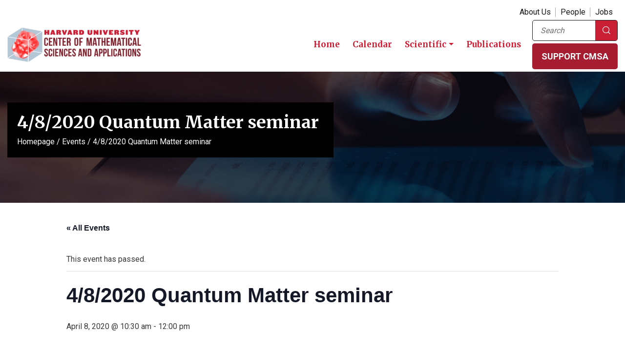

--- FILE ---
content_type: text/html; charset=utf-8
request_url: https://www.google.com/recaptcha/api2/anchor?ar=1&k=6Lfzp2EpAAAAAHYAEyyjm2kEDDV1zVQe_3NNg7Y6&co=aHR0cHM6Ly9jbXNhLmZhcy5oYXJ2YXJkLmVkdTo0NDM.&hl=en&v=PoyoqOPhxBO7pBk68S4YbpHZ&theme=light&size=invisible&badge=bottomright&anchor-ms=20000&execute-ms=30000&cb=2lj2wwjvoohb
body_size: 49608
content:
<!DOCTYPE HTML><html dir="ltr" lang="en"><head><meta http-equiv="Content-Type" content="text/html; charset=UTF-8">
<meta http-equiv="X-UA-Compatible" content="IE=edge">
<title>reCAPTCHA</title>
<style type="text/css">
/* cyrillic-ext */
@font-face {
  font-family: 'Roboto';
  font-style: normal;
  font-weight: 400;
  font-stretch: 100%;
  src: url(//fonts.gstatic.com/s/roboto/v48/KFO7CnqEu92Fr1ME7kSn66aGLdTylUAMa3GUBHMdazTgWw.woff2) format('woff2');
  unicode-range: U+0460-052F, U+1C80-1C8A, U+20B4, U+2DE0-2DFF, U+A640-A69F, U+FE2E-FE2F;
}
/* cyrillic */
@font-face {
  font-family: 'Roboto';
  font-style: normal;
  font-weight: 400;
  font-stretch: 100%;
  src: url(//fonts.gstatic.com/s/roboto/v48/KFO7CnqEu92Fr1ME7kSn66aGLdTylUAMa3iUBHMdazTgWw.woff2) format('woff2');
  unicode-range: U+0301, U+0400-045F, U+0490-0491, U+04B0-04B1, U+2116;
}
/* greek-ext */
@font-face {
  font-family: 'Roboto';
  font-style: normal;
  font-weight: 400;
  font-stretch: 100%;
  src: url(//fonts.gstatic.com/s/roboto/v48/KFO7CnqEu92Fr1ME7kSn66aGLdTylUAMa3CUBHMdazTgWw.woff2) format('woff2');
  unicode-range: U+1F00-1FFF;
}
/* greek */
@font-face {
  font-family: 'Roboto';
  font-style: normal;
  font-weight: 400;
  font-stretch: 100%;
  src: url(//fonts.gstatic.com/s/roboto/v48/KFO7CnqEu92Fr1ME7kSn66aGLdTylUAMa3-UBHMdazTgWw.woff2) format('woff2');
  unicode-range: U+0370-0377, U+037A-037F, U+0384-038A, U+038C, U+038E-03A1, U+03A3-03FF;
}
/* math */
@font-face {
  font-family: 'Roboto';
  font-style: normal;
  font-weight: 400;
  font-stretch: 100%;
  src: url(//fonts.gstatic.com/s/roboto/v48/KFO7CnqEu92Fr1ME7kSn66aGLdTylUAMawCUBHMdazTgWw.woff2) format('woff2');
  unicode-range: U+0302-0303, U+0305, U+0307-0308, U+0310, U+0312, U+0315, U+031A, U+0326-0327, U+032C, U+032F-0330, U+0332-0333, U+0338, U+033A, U+0346, U+034D, U+0391-03A1, U+03A3-03A9, U+03B1-03C9, U+03D1, U+03D5-03D6, U+03F0-03F1, U+03F4-03F5, U+2016-2017, U+2034-2038, U+203C, U+2040, U+2043, U+2047, U+2050, U+2057, U+205F, U+2070-2071, U+2074-208E, U+2090-209C, U+20D0-20DC, U+20E1, U+20E5-20EF, U+2100-2112, U+2114-2115, U+2117-2121, U+2123-214F, U+2190, U+2192, U+2194-21AE, U+21B0-21E5, U+21F1-21F2, U+21F4-2211, U+2213-2214, U+2216-22FF, U+2308-230B, U+2310, U+2319, U+231C-2321, U+2336-237A, U+237C, U+2395, U+239B-23B7, U+23D0, U+23DC-23E1, U+2474-2475, U+25AF, U+25B3, U+25B7, U+25BD, U+25C1, U+25CA, U+25CC, U+25FB, U+266D-266F, U+27C0-27FF, U+2900-2AFF, U+2B0E-2B11, U+2B30-2B4C, U+2BFE, U+3030, U+FF5B, U+FF5D, U+1D400-1D7FF, U+1EE00-1EEFF;
}
/* symbols */
@font-face {
  font-family: 'Roboto';
  font-style: normal;
  font-weight: 400;
  font-stretch: 100%;
  src: url(//fonts.gstatic.com/s/roboto/v48/KFO7CnqEu92Fr1ME7kSn66aGLdTylUAMaxKUBHMdazTgWw.woff2) format('woff2');
  unicode-range: U+0001-000C, U+000E-001F, U+007F-009F, U+20DD-20E0, U+20E2-20E4, U+2150-218F, U+2190, U+2192, U+2194-2199, U+21AF, U+21E6-21F0, U+21F3, U+2218-2219, U+2299, U+22C4-22C6, U+2300-243F, U+2440-244A, U+2460-24FF, U+25A0-27BF, U+2800-28FF, U+2921-2922, U+2981, U+29BF, U+29EB, U+2B00-2BFF, U+4DC0-4DFF, U+FFF9-FFFB, U+10140-1018E, U+10190-1019C, U+101A0, U+101D0-101FD, U+102E0-102FB, U+10E60-10E7E, U+1D2C0-1D2D3, U+1D2E0-1D37F, U+1F000-1F0FF, U+1F100-1F1AD, U+1F1E6-1F1FF, U+1F30D-1F30F, U+1F315, U+1F31C, U+1F31E, U+1F320-1F32C, U+1F336, U+1F378, U+1F37D, U+1F382, U+1F393-1F39F, U+1F3A7-1F3A8, U+1F3AC-1F3AF, U+1F3C2, U+1F3C4-1F3C6, U+1F3CA-1F3CE, U+1F3D4-1F3E0, U+1F3ED, U+1F3F1-1F3F3, U+1F3F5-1F3F7, U+1F408, U+1F415, U+1F41F, U+1F426, U+1F43F, U+1F441-1F442, U+1F444, U+1F446-1F449, U+1F44C-1F44E, U+1F453, U+1F46A, U+1F47D, U+1F4A3, U+1F4B0, U+1F4B3, U+1F4B9, U+1F4BB, U+1F4BF, U+1F4C8-1F4CB, U+1F4D6, U+1F4DA, U+1F4DF, U+1F4E3-1F4E6, U+1F4EA-1F4ED, U+1F4F7, U+1F4F9-1F4FB, U+1F4FD-1F4FE, U+1F503, U+1F507-1F50B, U+1F50D, U+1F512-1F513, U+1F53E-1F54A, U+1F54F-1F5FA, U+1F610, U+1F650-1F67F, U+1F687, U+1F68D, U+1F691, U+1F694, U+1F698, U+1F6AD, U+1F6B2, U+1F6B9-1F6BA, U+1F6BC, U+1F6C6-1F6CF, U+1F6D3-1F6D7, U+1F6E0-1F6EA, U+1F6F0-1F6F3, U+1F6F7-1F6FC, U+1F700-1F7FF, U+1F800-1F80B, U+1F810-1F847, U+1F850-1F859, U+1F860-1F887, U+1F890-1F8AD, U+1F8B0-1F8BB, U+1F8C0-1F8C1, U+1F900-1F90B, U+1F93B, U+1F946, U+1F984, U+1F996, U+1F9E9, U+1FA00-1FA6F, U+1FA70-1FA7C, U+1FA80-1FA89, U+1FA8F-1FAC6, U+1FACE-1FADC, U+1FADF-1FAE9, U+1FAF0-1FAF8, U+1FB00-1FBFF;
}
/* vietnamese */
@font-face {
  font-family: 'Roboto';
  font-style: normal;
  font-weight: 400;
  font-stretch: 100%;
  src: url(//fonts.gstatic.com/s/roboto/v48/KFO7CnqEu92Fr1ME7kSn66aGLdTylUAMa3OUBHMdazTgWw.woff2) format('woff2');
  unicode-range: U+0102-0103, U+0110-0111, U+0128-0129, U+0168-0169, U+01A0-01A1, U+01AF-01B0, U+0300-0301, U+0303-0304, U+0308-0309, U+0323, U+0329, U+1EA0-1EF9, U+20AB;
}
/* latin-ext */
@font-face {
  font-family: 'Roboto';
  font-style: normal;
  font-weight: 400;
  font-stretch: 100%;
  src: url(//fonts.gstatic.com/s/roboto/v48/KFO7CnqEu92Fr1ME7kSn66aGLdTylUAMa3KUBHMdazTgWw.woff2) format('woff2');
  unicode-range: U+0100-02BA, U+02BD-02C5, U+02C7-02CC, U+02CE-02D7, U+02DD-02FF, U+0304, U+0308, U+0329, U+1D00-1DBF, U+1E00-1E9F, U+1EF2-1EFF, U+2020, U+20A0-20AB, U+20AD-20C0, U+2113, U+2C60-2C7F, U+A720-A7FF;
}
/* latin */
@font-face {
  font-family: 'Roboto';
  font-style: normal;
  font-weight: 400;
  font-stretch: 100%;
  src: url(//fonts.gstatic.com/s/roboto/v48/KFO7CnqEu92Fr1ME7kSn66aGLdTylUAMa3yUBHMdazQ.woff2) format('woff2');
  unicode-range: U+0000-00FF, U+0131, U+0152-0153, U+02BB-02BC, U+02C6, U+02DA, U+02DC, U+0304, U+0308, U+0329, U+2000-206F, U+20AC, U+2122, U+2191, U+2193, U+2212, U+2215, U+FEFF, U+FFFD;
}
/* cyrillic-ext */
@font-face {
  font-family: 'Roboto';
  font-style: normal;
  font-weight: 500;
  font-stretch: 100%;
  src: url(//fonts.gstatic.com/s/roboto/v48/KFO7CnqEu92Fr1ME7kSn66aGLdTylUAMa3GUBHMdazTgWw.woff2) format('woff2');
  unicode-range: U+0460-052F, U+1C80-1C8A, U+20B4, U+2DE0-2DFF, U+A640-A69F, U+FE2E-FE2F;
}
/* cyrillic */
@font-face {
  font-family: 'Roboto';
  font-style: normal;
  font-weight: 500;
  font-stretch: 100%;
  src: url(//fonts.gstatic.com/s/roboto/v48/KFO7CnqEu92Fr1ME7kSn66aGLdTylUAMa3iUBHMdazTgWw.woff2) format('woff2');
  unicode-range: U+0301, U+0400-045F, U+0490-0491, U+04B0-04B1, U+2116;
}
/* greek-ext */
@font-face {
  font-family: 'Roboto';
  font-style: normal;
  font-weight: 500;
  font-stretch: 100%;
  src: url(//fonts.gstatic.com/s/roboto/v48/KFO7CnqEu92Fr1ME7kSn66aGLdTylUAMa3CUBHMdazTgWw.woff2) format('woff2');
  unicode-range: U+1F00-1FFF;
}
/* greek */
@font-face {
  font-family: 'Roboto';
  font-style: normal;
  font-weight: 500;
  font-stretch: 100%;
  src: url(//fonts.gstatic.com/s/roboto/v48/KFO7CnqEu92Fr1ME7kSn66aGLdTylUAMa3-UBHMdazTgWw.woff2) format('woff2');
  unicode-range: U+0370-0377, U+037A-037F, U+0384-038A, U+038C, U+038E-03A1, U+03A3-03FF;
}
/* math */
@font-face {
  font-family: 'Roboto';
  font-style: normal;
  font-weight: 500;
  font-stretch: 100%;
  src: url(//fonts.gstatic.com/s/roboto/v48/KFO7CnqEu92Fr1ME7kSn66aGLdTylUAMawCUBHMdazTgWw.woff2) format('woff2');
  unicode-range: U+0302-0303, U+0305, U+0307-0308, U+0310, U+0312, U+0315, U+031A, U+0326-0327, U+032C, U+032F-0330, U+0332-0333, U+0338, U+033A, U+0346, U+034D, U+0391-03A1, U+03A3-03A9, U+03B1-03C9, U+03D1, U+03D5-03D6, U+03F0-03F1, U+03F4-03F5, U+2016-2017, U+2034-2038, U+203C, U+2040, U+2043, U+2047, U+2050, U+2057, U+205F, U+2070-2071, U+2074-208E, U+2090-209C, U+20D0-20DC, U+20E1, U+20E5-20EF, U+2100-2112, U+2114-2115, U+2117-2121, U+2123-214F, U+2190, U+2192, U+2194-21AE, U+21B0-21E5, U+21F1-21F2, U+21F4-2211, U+2213-2214, U+2216-22FF, U+2308-230B, U+2310, U+2319, U+231C-2321, U+2336-237A, U+237C, U+2395, U+239B-23B7, U+23D0, U+23DC-23E1, U+2474-2475, U+25AF, U+25B3, U+25B7, U+25BD, U+25C1, U+25CA, U+25CC, U+25FB, U+266D-266F, U+27C0-27FF, U+2900-2AFF, U+2B0E-2B11, U+2B30-2B4C, U+2BFE, U+3030, U+FF5B, U+FF5D, U+1D400-1D7FF, U+1EE00-1EEFF;
}
/* symbols */
@font-face {
  font-family: 'Roboto';
  font-style: normal;
  font-weight: 500;
  font-stretch: 100%;
  src: url(//fonts.gstatic.com/s/roboto/v48/KFO7CnqEu92Fr1ME7kSn66aGLdTylUAMaxKUBHMdazTgWw.woff2) format('woff2');
  unicode-range: U+0001-000C, U+000E-001F, U+007F-009F, U+20DD-20E0, U+20E2-20E4, U+2150-218F, U+2190, U+2192, U+2194-2199, U+21AF, U+21E6-21F0, U+21F3, U+2218-2219, U+2299, U+22C4-22C6, U+2300-243F, U+2440-244A, U+2460-24FF, U+25A0-27BF, U+2800-28FF, U+2921-2922, U+2981, U+29BF, U+29EB, U+2B00-2BFF, U+4DC0-4DFF, U+FFF9-FFFB, U+10140-1018E, U+10190-1019C, U+101A0, U+101D0-101FD, U+102E0-102FB, U+10E60-10E7E, U+1D2C0-1D2D3, U+1D2E0-1D37F, U+1F000-1F0FF, U+1F100-1F1AD, U+1F1E6-1F1FF, U+1F30D-1F30F, U+1F315, U+1F31C, U+1F31E, U+1F320-1F32C, U+1F336, U+1F378, U+1F37D, U+1F382, U+1F393-1F39F, U+1F3A7-1F3A8, U+1F3AC-1F3AF, U+1F3C2, U+1F3C4-1F3C6, U+1F3CA-1F3CE, U+1F3D4-1F3E0, U+1F3ED, U+1F3F1-1F3F3, U+1F3F5-1F3F7, U+1F408, U+1F415, U+1F41F, U+1F426, U+1F43F, U+1F441-1F442, U+1F444, U+1F446-1F449, U+1F44C-1F44E, U+1F453, U+1F46A, U+1F47D, U+1F4A3, U+1F4B0, U+1F4B3, U+1F4B9, U+1F4BB, U+1F4BF, U+1F4C8-1F4CB, U+1F4D6, U+1F4DA, U+1F4DF, U+1F4E3-1F4E6, U+1F4EA-1F4ED, U+1F4F7, U+1F4F9-1F4FB, U+1F4FD-1F4FE, U+1F503, U+1F507-1F50B, U+1F50D, U+1F512-1F513, U+1F53E-1F54A, U+1F54F-1F5FA, U+1F610, U+1F650-1F67F, U+1F687, U+1F68D, U+1F691, U+1F694, U+1F698, U+1F6AD, U+1F6B2, U+1F6B9-1F6BA, U+1F6BC, U+1F6C6-1F6CF, U+1F6D3-1F6D7, U+1F6E0-1F6EA, U+1F6F0-1F6F3, U+1F6F7-1F6FC, U+1F700-1F7FF, U+1F800-1F80B, U+1F810-1F847, U+1F850-1F859, U+1F860-1F887, U+1F890-1F8AD, U+1F8B0-1F8BB, U+1F8C0-1F8C1, U+1F900-1F90B, U+1F93B, U+1F946, U+1F984, U+1F996, U+1F9E9, U+1FA00-1FA6F, U+1FA70-1FA7C, U+1FA80-1FA89, U+1FA8F-1FAC6, U+1FACE-1FADC, U+1FADF-1FAE9, U+1FAF0-1FAF8, U+1FB00-1FBFF;
}
/* vietnamese */
@font-face {
  font-family: 'Roboto';
  font-style: normal;
  font-weight: 500;
  font-stretch: 100%;
  src: url(//fonts.gstatic.com/s/roboto/v48/KFO7CnqEu92Fr1ME7kSn66aGLdTylUAMa3OUBHMdazTgWw.woff2) format('woff2');
  unicode-range: U+0102-0103, U+0110-0111, U+0128-0129, U+0168-0169, U+01A0-01A1, U+01AF-01B0, U+0300-0301, U+0303-0304, U+0308-0309, U+0323, U+0329, U+1EA0-1EF9, U+20AB;
}
/* latin-ext */
@font-face {
  font-family: 'Roboto';
  font-style: normal;
  font-weight: 500;
  font-stretch: 100%;
  src: url(//fonts.gstatic.com/s/roboto/v48/KFO7CnqEu92Fr1ME7kSn66aGLdTylUAMa3KUBHMdazTgWw.woff2) format('woff2');
  unicode-range: U+0100-02BA, U+02BD-02C5, U+02C7-02CC, U+02CE-02D7, U+02DD-02FF, U+0304, U+0308, U+0329, U+1D00-1DBF, U+1E00-1E9F, U+1EF2-1EFF, U+2020, U+20A0-20AB, U+20AD-20C0, U+2113, U+2C60-2C7F, U+A720-A7FF;
}
/* latin */
@font-face {
  font-family: 'Roboto';
  font-style: normal;
  font-weight: 500;
  font-stretch: 100%;
  src: url(//fonts.gstatic.com/s/roboto/v48/KFO7CnqEu92Fr1ME7kSn66aGLdTylUAMa3yUBHMdazQ.woff2) format('woff2');
  unicode-range: U+0000-00FF, U+0131, U+0152-0153, U+02BB-02BC, U+02C6, U+02DA, U+02DC, U+0304, U+0308, U+0329, U+2000-206F, U+20AC, U+2122, U+2191, U+2193, U+2212, U+2215, U+FEFF, U+FFFD;
}
/* cyrillic-ext */
@font-face {
  font-family: 'Roboto';
  font-style: normal;
  font-weight: 900;
  font-stretch: 100%;
  src: url(//fonts.gstatic.com/s/roboto/v48/KFO7CnqEu92Fr1ME7kSn66aGLdTylUAMa3GUBHMdazTgWw.woff2) format('woff2');
  unicode-range: U+0460-052F, U+1C80-1C8A, U+20B4, U+2DE0-2DFF, U+A640-A69F, U+FE2E-FE2F;
}
/* cyrillic */
@font-face {
  font-family: 'Roboto';
  font-style: normal;
  font-weight: 900;
  font-stretch: 100%;
  src: url(//fonts.gstatic.com/s/roboto/v48/KFO7CnqEu92Fr1ME7kSn66aGLdTylUAMa3iUBHMdazTgWw.woff2) format('woff2');
  unicode-range: U+0301, U+0400-045F, U+0490-0491, U+04B0-04B1, U+2116;
}
/* greek-ext */
@font-face {
  font-family: 'Roboto';
  font-style: normal;
  font-weight: 900;
  font-stretch: 100%;
  src: url(//fonts.gstatic.com/s/roboto/v48/KFO7CnqEu92Fr1ME7kSn66aGLdTylUAMa3CUBHMdazTgWw.woff2) format('woff2');
  unicode-range: U+1F00-1FFF;
}
/* greek */
@font-face {
  font-family: 'Roboto';
  font-style: normal;
  font-weight: 900;
  font-stretch: 100%;
  src: url(//fonts.gstatic.com/s/roboto/v48/KFO7CnqEu92Fr1ME7kSn66aGLdTylUAMa3-UBHMdazTgWw.woff2) format('woff2');
  unicode-range: U+0370-0377, U+037A-037F, U+0384-038A, U+038C, U+038E-03A1, U+03A3-03FF;
}
/* math */
@font-face {
  font-family: 'Roboto';
  font-style: normal;
  font-weight: 900;
  font-stretch: 100%;
  src: url(//fonts.gstatic.com/s/roboto/v48/KFO7CnqEu92Fr1ME7kSn66aGLdTylUAMawCUBHMdazTgWw.woff2) format('woff2');
  unicode-range: U+0302-0303, U+0305, U+0307-0308, U+0310, U+0312, U+0315, U+031A, U+0326-0327, U+032C, U+032F-0330, U+0332-0333, U+0338, U+033A, U+0346, U+034D, U+0391-03A1, U+03A3-03A9, U+03B1-03C9, U+03D1, U+03D5-03D6, U+03F0-03F1, U+03F4-03F5, U+2016-2017, U+2034-2038, U+203C, U+2040, U+2043, U+2047, U+2050, U+2057, U+205F, U+2070-2071, U+2074-208E, U+2090-209C, U+20D0-20DC, U+20E1, U+20E5-20EF, U+2100-2112, U+2114-2115, U+2117-2121, U+2123-214F, U+2190, U+2192, U+2194-21AE, U+21B0-21E5, U+21F1-21F2, U+21F4-2211, U+2213-2214, U+2216-22FF, U+2308-230B, U+2310, U+2319, U+231C-2321, U+2336-237A, U+237C, U+2395, U+239B-23B7, U+23D0, U+23DC-23E1, U+2474-2475, U+25AF, U+25B3, U+25B7, U+25BD, U+25C1, U+25CA, U+25CC, U+25FB, U+266D-266F, U+27C0-27FF, U+2900-2AFF, U+2B0E-2B11, U+2B30-2B4C, U+2BFE, U+3030, U+FF5B, U+FF5D, U+1D400-1D7FF, U+1EE00-1EEFF;
}
/* symbols */
@font-face {
  font-family: 'Roboto';
  font-style: normal;
  font-weight: 900;
  font-stretch: 100%;
  src: url(//fonts.gstatic.com/s/roboto/v48/KFO7CnqEu92Fr1ME7kSn66aGLdTylUAMaxKUBHMdazTgWw.woff2) format('woff2');
  unicode-range: U+0001-000C, U+000E-001F, U+007F-009F, U+20DD-20E0, U+20E2-20E4, U+2150-218F, U+2190, U+2192, U+2194-2199, U+21AF, U+21E6-21F0, U+21F3, U+2218-2219, U+2299, U+22C4-22C6, U+2300-243F, U+2440-244A, U+2460-24FF, U+25A0-27BF, U+2800-28FF, U+2921-2922, U+2981, U+29BF, U+29EB, U+2B00-2BFF, U+4DC0-4DFF, U+FFF9-FFFB, U+10140-1018E, U+10190-1019C, U+101A0, U+101D0-101FD, U+102E0-102FB, U+10E60-10E7E, U+1D2C0-1D2D3, U+1D2E0-1D37F, U+1F000-1F0FF, U+1F100-1F1AD, U+1F1E6-1F1FF, U+1F30D-1F30F, U+1F315, U+1F31C, U+1F31E, U+1F320-1F32C, U+1F336, U+1F378, U+1F37D, U+1F382, U+1F393-1F39F, U+1F3A7-1F3A8, U+1F3AC-1F3AF, U+1F3C2, U+1F3C4-1F3C6, U+1F3CA-1F3CE, U+1F3D4-1F3E0, U+1F3ED, U+1F3F1-1F3F3, U+1F3F5-1F3F7, U+1F408, U+1F415, U+1F41F, U+1F426, U+1F43F, U+1F441-1F442, U+1F444, U+1F446-1F449, U+1F44C-1F44E, U+1F453, U+1F46A, U+1F47D, U+1F4A3, U+1F4B0, U+1F4B3, U+1F4B9, U+1F4BB, U+1F4BF, U+1F4C8-1F4CB, U+1F4D6, U+1F4DA, U+1F4DF, U+1F4E3-1F4E6, U+1F4EA-1F4ED, U+1F4F7, U+1F4F9-1F4FB, U+1F4FD-1F4FE, U+1F503, U+1F507-1F50B, U+1F50D, U+1F512-1F513, U+1F53E-1F54A, U+1F54F-1F5FA, U+1F610, U+1F650-1F67F, U+1F687, U+1F68D, U+1F691, U+1F694, U+1F698, U+1F6AD, U+1F6B2, U+1F6B9-1F6BA, U+1F6BC, U+1F6C6-1F6CF, U+1F6D3-1F6D7, U+1F6E0-1F6EA, U+1F6F0-1F6F3, U+1F6F7-1F6FC, U+1F700-1F7FF, U+1F800-1F80B, U+1F810-1F847, U+1F850-1F859, U+1F860-1F887, U+1F890-1F8AD, U+1F8B0-1F8BB, U+1F8C0-1F8C1, U+1F900-1F90B, U+1F93B, U+1F946, U+1F984, U+1F996, U+1F9E9, U+1FA00-1FA6F, U+1FA70-1FA7C, U+1FA80-1FA89, U+1FA8F-1FAC6, U+1FACE-1FADC, U+1FADF-1FAE9, U+1FAF0-1FAF8, U+1FB00-1FBFF;
}
/* vietnamese */
@font-face {
  font-family: 'Roboto';
  font-style: normal;
  font-weight: 900;
  font-stretch: 100%;
  src: url(//fonts.gstatic.com/s/roboto/v48/KFO7CnqEu92Fr1ME7kSn66aGLdTylUAMa3OUBHMdazTgWw.woff2) format('woff2');
  unicode-range: U+0102-0103, U+0110-0111, U+0128-0129, U+0168-0169, U+01A0-01A1, U+01AF-01B0, U+0300-0301, U+0303-0304, U+0308-0309, U+0323, U+0329, U+1EA0-1EF9, U+20AB;
}
/* latin-ext */
@font-face {
  font-family: 'Roboto';
  font-style: normal;
  font-weight: 900;
  font-stretch: 100%;
  src: url(//fonts.gstatic.com/s/roboto/v48/KFO7CnqEu92Fr1ME7kSn66aGLdTylUAMa3KUBHMdazTgWw.woff2) format('woff2');
  unicode-range: U+0100-02BA, U+02BD-02C5, U+02C7-02CC, U+02CE-02D7, U+02DD-02FF, U+0304, U+0308, U+0329, U+1D00-1DBF, U+1E00-1E9F, U+1EF2-1EFF, U+2020, U+20A0-20AB, U+20AD-20C0, U+2113, U+2C60-2C7F, U+A720-A7FF;
}
/* latin */
@font-face {
  font-family: 'Roboto';
  font-style: normal;
  font-weight: 900;
  font-stretch: 100%;
  src: url(//fonts.gstatic.com/s/roboto/v48/KFO7CnqEu92Fr1ME7kSn66aGLdTylUAMa3yUBHMdazQ.woff2) format('woff2');
  unicode-range: U+0000-00FF, U+0131, U+0152-0153, U+02BB-02BC, U+02C6, U+02DA, U+02DC, U+0304, U+0308, U+0329, U+2000-206F, U+20AC, U+2122, U+2191, U+2193, U+2212, U+2215, U+FEFF, U+FFFD;
}

</style>
<link rel="stylesheet" type="text/css" href="https://www.gstatic.com/recaptcha/releases/PoyoqOPhxBO7pBk68S4YbpHZ/styles__ltr.css">
<script nonce="0Waoza5NEPQ7VzUraus59Q" type="text/javascript">window['__recaptcha_api'] = 'https://www.google.com/recaptcha/api2/';</script>
<script type="text/javascript" src="https://www.gstatic.com/recaptcha/releases/PoyoqOPhxBO7pBk68S4YbpHZ/recaptcha__en.js" nonce="0Waoza5NEPQ7VzUraus59Q">
      
    </script></head>
<body><div id="rc-anchor-alert" class="rc-anchor-alert"></div>
<input type="hidden" id="recaptcha-token" value="[base64]">
<script type="text/javascript" nonce="0Waoza5NEPQ7VzUraus59Q">
      recaptcha.anchor.Main.init("[\x22ainput\x22,[\x22bgdata\x22,\x22\x22,\[base64]/[base64]/[base64]/ZyhXLGgpOnEoW04sMjEsbF0sVywwKSxoKSxmYWxzZSxmYWxzZSl9Y2F0Y2goayl7RygzNTgsVyk/[base64]/[base64]/[base64]/[base64]/[base64]/[base64]/[base64]/bmV3IEJbT10oRFswXSk6dz09Mj9uZXcgQltPXShEWzBdLERbMV0pOnc9PTM/bmV3IEJbT10oRFswXSxEWzFdLERbMl0pOnc9PTQ/[base64]/[base64]/[base64]/[base64]/[base64]\\u003d\x22,\[base64]\\u003d\\u003d\x22,\[base64]/CvDxewqXCnlorAcO3IsOtSWMzwrzDtjBDw7kLLAg8CFISGMK9Rlo0w5ATw6nCoTACdwTCuDzCksK1R2AWw4BRwpBiP8OeP1Byw7rDhcKEw646w6/DinHDmcOtPRoFfyodw5gHQsK3w4fDrhs3w4TCnywEcy3DgMOxw5DCmMOvwogvwr/Dnid1wobCvMOMMMKLwp4dwpbDgDPDqcO5KDthJMKLwoUYa1cBw4AzAVIQM8OKGcOlw6HDncO1BCI9IzkGNMKOw415woR6Og/CgRAkw4rDnXAEw58jw7DClmQgZ3XCjcOew5xKPcOmwobDnVPDisOnwrvDkcOXWMO2w5/CvFw8wphEQsK9w5jCncKUN1c5w6TDpVHCmMO1MT3DvcOjwoLDosO7woPCmDDDlMKcw6nCr0kGNWI2RQZ/BsKVM2MPa0AkIB3Cg3fDtnJCw7/[base64]/SsO9NzBYwqDDo1zDq8Ogw5k2w5DDghbDnXpUVsKww4PCs0Y4VcOhBl/CrcOZwrcTw7rCoV0xwqTCusOUw5fDu8OwEMK+wqfCm1RFLcOpwr1RwrAdwopYDWYUOHoILcKjwrfDgMKOK8OHwp7Ck0Zfw43Cv2Yowr5Bw55hw5IIasOPDMK9wpokZcOZwrMySCR8woMHGFllw7gcZcOOw6nDixzDvcKqwq/CpxzCmSfCg8OOP8OUIsKOwqs7wrAlH8KTwrQnZMKww7UGw5vDsRnDm11qYjXCvCYfJMK3wrjDmMONB1jCsX5gw49hw5wpw4PCmS8XClbDnMOOwolfwqXDv8KzwoY7TUlSwq/[base64]/DgsOnTDQxe8O8d3ccZ2XDh0gbPwzCtFJvDcOUwoM7ORY8ZAvDkcKfN2N6wo3DiwbDtsKnw5orJFHDrcOtP17DmzY0RcKydEAMw5HDmDjDrMKaw5x0w4s3G8OLWFLCl8KowqtDUXnDg8KgVSXDocK6Y8OBwovCrhkDwo/CiHttw4cELMOHDmXCoEjDljXCocKgJcO6wosKbcKdKsO7CMOwOcKia37ChBd0esKYeMKHegEMwozDgcOLwq0mK8OfYHLDkMOWw6HCgHw9XsOnwoJ8wqIaw7PCs28WOMKnwo1FOsOcwocueXgdw53DtcKKMcKVwqXDrsK2DMKmISrDvMOzwr9KwpfDnMKlwr/DtMK/G8OeDQdiw58ZfsKse8OUY1k3wpg3EQzDtFcNNlQlw7vCvcK6wrpnwrvDlcO6QkPCgQrCmcKiOMOYw6/CgmnCqcOlK8OOHMOeWHJ5wr0ESsKPUsOsMcKowqrDqS/DocKZw5c6P8O2DUPDox5KwpoKQMOUMiBgdcOUwqgDDGXCuGTDu1zCsAHCp0FswohTw67DrhPCtiQjw6tcw6TCtD3Dk8OSeH/Dn3fCvcOZwprDvsKwN0vDpMKhwqcJwp/Dq8Krw7XDpzoaHWxfw6VAw7h1Cy/ChUUow6LDq8KsGiRWXsOEwoDDtiZpwoBUAMOywq5JbkzCnk3DqsOfTMKEd08bLsKMwqwJwo/[base64]/DhBLDq8KZw6bDtcOSEcOKd8OsBho6wpfCnz3DnTHDjldEw4Edw4jCrMOKw712FsKMG8O7w57DucOsWsKZwr7CnnXCo13DpRHCi1Fvw7F1esKUw51pTgcEwrHCtWhtRGPDozLCt8KyZBx/wovCjyrDmncXw4hYwozCi8OqwrlhIsKqI8KeVcOqw6c0wpnCgTY4H8KEF8KMw5XCuMKowq/DgMKSQ8Ksw5DCocOFw5DCpMKTw4AYwoVQfiMrIcK0woDDnsOrBRNCCn9Fwp4ZAWbCgsO/A8KHw4TCgsOnwrrDpcK/AMOhOSLDg8KIFsOHTRnDgMKxwqokw4vCmMO4wrXCnS7Dly/DocK/G3vDugbDh1cmwq7CvMOow6o1wrDCjMOTIcK/wqXDiMK/wrB1K8Kmw4PDgALCgk7DrQHDtg7DocKrfcKFwpjDjsOjwo/[base64]/[base64]/CnTUgAWc3McKFVsOrwrvDvwRXakDDq8K/HcOwWFtqFicpw7HCi2keEnFYw5/Dj8Oawp1/w7/DvWYwZQRLw5HDtS4wwpPDncOiw7Bfw4MAICPCqMOlU8Oqw5YhOsKKw41XKwXCtMONY8ONWcOtYzvCtkHCpSjDi0vCtMO5BMKRC8OpKFvCvxTDkAnDk8Ouw4/CtcK7w5QAUMOLw5xsGizDil/CuHXCrFfCsS4Fc1zCksKWw4zDpMOPwpDCmGArR3HCi3hYUsK5w5jCoMKjwpnCqQDDkhIHU1FVGixEAXXDonXDisKMwrbCrcKOMMO4wo7DhMOKfWjDsG3DjnPDksO0GcOAwozDgcKjw63DpsK3HDpPw7lVwprDhwpYwrrCucOOw5IVw69uwr/ClcOeYjfDvHrDh8O1wrk1w7Eub8Kuw5vCsXPCq8O5w7HDnMO/WB3DsMOUw6XDtSrCrcKAdWrCkSwGw43CuMO9wr44G8O9w6TCpk5+w5knw5PCmMO1asOrABbCqsOTKX7CoiQlworCuEcww695wpgFd2PCmXAWwp0PwrElw5BVwqFUwrVdHEvCj2zCmsKmw4bCscOfw5kLw4J/w7xOwoXCm8O6ITY1w40GwoUzwobCihbCssOBIMKHN0DDhy9cfcOcBVh0e8Owwo/CoV3DkToiw45DwpHDocKWwo0meMKRw550w5F6dEYgw7U0f1o4wqvDiiXDlcKZEsKdJMOXOUELThBTwofCusO9wppBAMKnwrxvwoRLw6/Cg8KEJSVHBmbCvcO9w6XCtETDqMOwTsKWBsOYfTHCl8KpfcOzCsKLAyrDoRJhWVXCq8KAG8KAw6/[base64]/MsOgZMOgworCmkR0wqNRVsKtbVkDPcKJwqTDgh3Dsgdgw7jCk1LCncK/w5bDqgPCs8OuwoLDs8Orf8KZGnHCu8KTKMOuGAxyB2ZgY1jCo1hIwqfCj2fDozTCrsOFIcK0LVYkdGbDlcKvwogDQQrDn8Kmw7PDgcKgwpp/McKyw4BTTcKlPMObWMO0w4LDlMK8KmjCnhlUH3AlwpoHScOcRyp9MMODw5bCr8OSwr5bHsOww4DDrAUBwoPDpMORwrrDp8KPwpUvw7rCm3rDtgrCp8K2wp7CucOAwrXChsOKwpLCs8K5QmwpNsKSw5pkwrIjVUPClX7CmcK4wr/[base64]/wrM8w70Cw78hQsOqwo9mw6LCi8KnP8KfH0TCusKwwrDDo8K5ccOGIcOyw4URw5gxTEQ7wrfDg8OCwrrDhCzCm8OSw7x6wprDq37Cj0V3McOow7bDnjNycF7ChGJqRcK5PcO/WcKJFlfDii5QwrLCkMOUP2DCmkcJVMOEIsK7woETTHfDuBFkwpHCnHB0w4/DgBw1eMKTbcOoPlPCtsO8wqbDhi7Dv0ovGcOcwo3DgMOvL2fCiMK2A8OTw6ksW2/Dn3kCwpbDs38gw590wqV0worCm8KWwqHCu1AgwqLDtXshOsKbPlIhdMO4J0BkwoNDw687Ki3DoH7CjMOyw7lPw7bClsO1w6tew4lTw6pYwrfCmcOXacOuNhxFVQTCscKQwrsjwpLCj8KcwrE+DQdTfhYfw4ppDcO7w4Ekf8K/UypbwqPCvcOow4HDkxV4wqcuwqrCiw3DtDZZJMOgw4LDpsKHwpRfCRrCpDDDscOGwpJswrVmw6NrwoRkwowQdhPCoG1aehslMcKRSXjDkcOseHLCoGg1BXV3w4YdwovCuDYUwo0POR/[base64]/CmlHDgMOQeG5awoXDrMOQw4I1wrfDrk8pCycKw6TCjcK0RMOlLMKkwrFgQWHDuhHClW1Gw6tHI8KLw5DDqcKzAMKRf1HDicO+RMOzJMK7B2nCvsO1wrbCoxfCqjhnwpdrVMKxwotHw5/[base64]/d1rCkhfDsTHDlsOlXMKRw4gEwp7DhxkLwpdrw77Cp39Fw6XDo1rDtsOJwqbDrMKScMKhW0N7w5PDuyYBL8KUw5Mswo9aw6R3CBcjf8Ouw7xzNAY/w6dqwpLCmSwJX8O5JioKPSzCll7DoCRowrp6w5HCp8OHCcK9d2x0X8OgG8OCwrYcwrBgFxLDhDpkIMKeTmvCpjvDp8O3wpoeYMKSZ8OPwqRywrJnwrXDuRlKwosFwo1REMOUdkFyw4TClcK0cR3DscOwwolww611w59CW3bCimnCuC/ClB0kNi1DYsKFJ8KTw6xdDRjDicKxw6jDscK3EFTDlw7CisOvTsOOPwzCnsKTw4MUwrgXwpXDlEwrw6/CjjXCk8OzwqtKOCd8w5IEw63Di8KLXgfDkhXCnsOudMKGf1ROwrPDthTDnCcFesKnw6hMQcKnYglYw55OJcOZIcKFQcKEVlcQwpMAwpPDmcOAwrbDuMOmw7VmwobDksKcWMOiUcOHM33CimfDlEbCtXY8w5bDiMOQw5Vewo/CnMKZIsOswqVtw6PCtsKDw6/DuMKmwpjDvk7DiwnCgkobdsOBUcO4ZVYNwo8Pw5tEw6XDucKHNG7DjgpTMsKLR13DoztTN8KCwqvCqMOfwrLCqsKZNXvDr8KZw6UmwpXCim3CtDIywqXDoHE/w7bCjcOnWsKYwrnDkMKeKhEFwpbCoGw4MsOCwr1VRcOIw70nQjVTKcOSA8KQSTfDsidUw5pzw6PDgsOKwp87T8KnwpvCp8Ouw6HDkWDDpgZqwq/DhMOHw4HCncOlF8K/[base64]/CuRPCnMK3bMOsb8ORwo9TwqxHPyVEw7zDnn3ClMO8F8OQw4NSw7Z1N8OgwolQwrTCiSZxFjIXRHRow5R8cMKew5Z3w7vDjsOUw6o/w7bDk0jCqMKgwqzDpTrDlCsewrEEInrDiWhRw6/DpGPCnQ3CusOrw5/CjMKOLMK1wqwPwrYwdGdbYn1Yw6Vdw6LDiH/DocOlwoTCkMOgwoTDsMK1fVUYMxYAN2RnGVvDtsKkwqsvw7N+EMK4Z8OIw7bDocKlAMKkwqnCtnQLO8OBIGzDi3wZw77DgV3CuDwAQ8O4w4Y/w4DCgVQzKTrDoMKQw6UjDcKkw5bDt8OgVsOGwrhbdx/[base64]/Cu8OiWXDDiw3Dk3XCpR4qXcOoK8OtwpLDp8Obwq5Ow6BkXGAkGMOfwpYTOcOeW0nCr8K1akDDuAgFfmIGdg/[base64]/[base64]/CokHClMKZCkM6woXCl8KLw5DDkF7CgMOAFsKUU0QSHBNDTMKiwoPDpEQYbRTDrsKBwpjDq8O9fMKLw7sDSAHCs8KBaS8Lw6/Dr8Kgw4EowqUHw5zDm8OcUVFAR8O1OcKww7HCvMOfBsKUw4s5ZsKZwozDrnkFTcKwNMOiC8OHdcO9a3fCssObbB8zZBdDw6xABgcEBMOUw5JQSC1Aw4YPwr/CqxvDi3ZWwoF8QDrCtcKrw786DsKqwrUuwqzDtVzCvC91JFnCicOpMMO9AnHDqVzDtyZyw7DCmxZjJ8KFwoFDUjDDusOHwoXDj8Osw5jCkMOtScO8HMK7d8OJasOOwr4BTcOxKD4Nw6zDhWzDr8OKTsKRw61lXcK/fcK8wq9Fw489wonCocKMXmTDhybCigImwqLClg/Cq8O/a8OOwoQSbMOrMSh9wo8rdMOeEgggXltrwpLCqcKsw43DgGcLc8KDw7VFJ0vCrkIfBMKca8KXwqcdwqJCw7MfwpnDkcKaV8O/ScKsw5PDrlvDrSchw6LDosO1GMOCFcKjcMOURMOWJsK8QMOYLw1NX8OrBD9pGUEUw7J9C8OYw4TCmsOxwpzCmVLCgDHDscKyQMKFZm1Pwq84GAwsXMKAw5M3QMORw4fCqMK/bEkaBsKbwonDoRF6wpnCpVrCmwo1wrFZSX8jw4XDsmpHIFPCsikyw77CqjDCi0YOw7BwE8OWw57DhjrDjMKLw4wTwrLCsVMTwoBSB8OUfcKOZcK8WXLDlTNSFWBiPMOZRgJrw67DmmPDlMK+w5DCk8KnUV8DwotEw61/c3ktw4/DmDbCoMKHAU/CvB3DkFnCvsK/[base64]/[base64]/Dlyglw4XDkcKnEVU+WhjCqT1DP8OcVGHDp8KEwonCthTCr8KKw6XCrMKwwqAyb8KvaMKYXcOmwqXDollRwppfwr3Ds2c/TMK9Z8KQWTnCv0M8NsKwwozDvcOfQAA9JUzCikTDunvCiTgHNcOjG8OeWHLDtmHDpyfCk0LDt8OqacO+wpTCpsObwolHJ3jDv8OGDsOTwq3CmcKxNMKHRCt/[base64]/DqsKRw55vOcOsAsKQQlTCm8OdL8KmwosyMmcFZ8KPwphow6J+CsK+M8K5w7PCvwXCv8OpI8Orcm/DjcOcesKjHMOnwpBYwpXCqcKBewY7MsO3SyVew4ZswpAIX3cmT8OEYSU2VsKhMQzDqlDCtsO0wqkyw6LDg8KOw4HCr8OlWCotwq5fWMKnGGDDqcKFwrktJC5OwrzClQzDhhMMI8OgwrJCwoZQXMKDaMO5w5/Dt1k0MwFaXUrDt2fCp2rCtcOewoLCh8KyIcK0OWVKwp3DpD8CHMOtw6jCmWQSB33DpQBewqtdCMKVIG/Dl8OcE8OicBFRMgYUOMK3LCXDjcOew5ENKSQAwqLCrGxUwpjDs8KKEzMnf0Nhw45owqDCmMODw5HCuRPDtcOYLcOHwpTCkiXDnHPDqRpAbsO2VjPDhsKrTcOCwotRwprCpDnClcKHwqBlw7l6wr/[base64]/Dq1bCisKMEMKjeMKIwpHCn8K4w5TDiMKYc8OJwp/CrMKAwrRLw6pENV8CFDQsRMKRSgXCv8KgYMKGwphRJzZbwo94McO9RMK3ZMOhw5s0wp9+FsO1wpRqPcKBwoIjw5BvGcKqWcO4BMOfEmZ5wo/[base64]/DrMKmNgs6w6FVw5TCmGTDiMO7FMO2NMOWwovDqcK9XXUVwo0fRFM/IMKhw5nCnybDqsKRwqECUcKyBTcqw5DDtXTCv2zCsTvCkMKiwpMrTsK5wq7CnsKpEMKpw6McwrXCkHLDpMK7UMK6wrF3wpN6ZhoWwpzCj8OwdmJ5w6h7w6fCr1VHw5QYTjcNw7Miw4LDvsOSJEoCRBXDlcOAwrx3AcKJwonDvsKrO8K9YcOHLsKdFA/[base64]/w4rDpMOkw6rCrm7CtMOTSj9CasKnKBBrbBZ8eSfDsQE/w5DCu1FfKcKgE8O5w4PCshfCkjc6wpUXYsOoBQ59wqkvO1fCicO0w5ZTw4lRY1zCqGpXL8OUw4ZiKMKEaRPCkMO/w5/DnCXDnsOawqV5w5FVc8ORQMKpw4zCscKTZw/[base64]/[base64]/Ckkolw5BxH8KJTmjCpwzDqsOkflTCjlBiw6V3U8KkJ8KVa3IEEk3DvUXDj8KUC1TCg1jDuUQDK8K2w7gew5XCjcKyTilpJ1ELF8OMw7vDmsOpw4vDgHpjw7VvQH/CusO/CmLDpcK3wqBTAMOZwq7CgDwuWsOvOgTDsSTCucKhWixuw654XEfDny4pwo/CiSjCm052w75pw4rDgyQVUsOhAMK/[base64]/w5sfLkbCvsKcD8OkW8OaR8OyUMO7w5g3YFbCtgLDmMKGFcKxw4/[base64]/DunkawoFOecOBw5fCs0lvw7fDocKfWsKKNjnDvwjCh30xwqRdwo03KcO9XiZdwqfCmcKVwrHDhsOwwojDt8O5LMKwQMKowqDCqcK9woTDtcK5AsOGwpxRwqNGZ8Oxw5bCksOtw4vDn8Kcw4HDty9Wwo3Cq1dWExDCmy7CoF1VwqrCk8KoH8OvwrjDhMK7wpAZG2LCjR/[base64]/DmDrCgsKQGsOaEMO6wo9Lw6vCt1fCgcOwwrrDhsOAal9Mw6s/wr3Du8KVw74gF2smWsOQdw/ClcO8YFrDpsOjaMKUUBXDvzkJXsKzw5LCmAbDkcOFZUQewqsuwoguwrheJXkJwq40w67DlXBVQsOiO8KewqcVLnQxHBXCm0Z4w4PCpTjCncKnUWvDlMOTBcOkw5rDpsObI8O3ScOLOH7Ch8OPHy1Bw4x5XMKQH8ONwq/DsAA/P3rDihcbw69zwq4GfS4mGsKQW8K9woUdwr8xw5lHa8Kawr1kwplCe8KTB8Kzw40yw6rClsOFFSkRMR/CnsOTwqTDs8K5w4DDgcOCw6VfFizDr8Ovf8OPwrDCjSFXd8Kow6hWZ0vCkMOlwrXDpBvDucOqHQ3Dj0jCh3NvUcOoVhnCtsO8w7sUwqjDoF8/XGIRRsO5wrMyCsKqw71BCwHDocKQI07ClMObwpVcwpHDhMO2w7xwRHUYwq3Ct2hXw5tIBD8Xw4rCpcKvw7vDmMOww7srwo/CshAzwoTCl8KsScOjw5JwScOmXQbCj2DDoMOuw6TCuSUeS8ODw7EwPkg6YlPClMOuXU3DuMOwwowQwphIeWvDtUUBwrvDrMK8w5DCncKfw75tXHMmLGMrJDrDvMOoBFt+w73DgzPCm0lnwpY+wr4kwpLDm8OwwqQxw4TCmMK4w7PDrxDDkB/DhzZIw7R/PmzCs8OBw4nCs8K6w5jCrsOXSMKJdMO2w4rCuVvCtMKRwoJOwqrCtU9dw5vDmcOmHD5ewpPChSLCsSPCisO5wr3Cg34Pwq1+wrTCh8ObC8KVccKRWCNGOQwqa8KGwrAcw7IidBZpEsO0HSIFPy/Cvhx1CcOAEjwYHsKAD33Cv1rCpHJmw45pwo3DkMOTw6dUw6LDtjUFdRVBw4nDpMOrw5bClR7Dug/DosKzwqF7w5fDhxlHwqTDvxnDmcKrwoHDm2RawrITw5FBw77Dkn/DvETDkXvDksOULS/[base64]/w6jDqSBbw7DDlMKfbMK4bsOlwpjCt0VNwo/CminDt8OpwprClcKHPMK9I1g0w57ChiVrwocZwpxxNW1lS3PDksOywqRkYQ1/wr3CjQ7DkgbDrxhmMFAbLAQSwoJEw5TCssO0wq3Ct8KoIcOVw4AYwp8twpQzwojClcOtwrzDv8KXMMKyPAsjV3J+AcOUwoNjwqEww51/wo3DkDcoQwEJNsKrXMKgEEnDn8KFQDonwr/CkcOiwrzClGzDm2rDmMOowpbCvcK7w4IwwpHDscOhw5TCtzVzN8KQwpvDrMKiw50hbMOcw7XCoMOzwqYID8OlIALCqHQywr/CmcKBIkXDvChYw6QscSRHK2nCi8OYRHcMw41xwrkNRgV+TmM1w4DDjMKiwrFywok6CWg8YsKEABxyG8KBwrbCo8KDYsOYUcO0w6TCusKIAMOnJ8K4wok7w60lworChsK1wrkawph+woPDqMK/IsOcXsKfSGvCl8OXw68/OlTCrcOXFkrDoCDCtWPCqW4/fj/CrxPDolVRDGRcZcOmUsOrw6J3YGvCi0FgV8KjNBZjwqIVw4rDtMKnCsKQwqvCr8KNw58sw79iHcK7JyXDmcOeU8O1w7zDvQ/Dj8OVwpokPMOdPxjCqMOTBkh/N8Osw4jCiyzDsMOFFmolwoPCtXDChcKLwpHCusOTIirCjcO9w6PCql/DpHQ6w4jDicK4wpwMw5sxwqLCgMK+w6XCrlHDmcOOwoHDs1UmwoV/w4Z2w5/DvMKgXsOCw44rOMOyTsKUSQ3CoMKdwqpdw4PCs2DCtjwbBQrCuhRWwq/[base64]/IMOJN1B8BsOywrXDscKEw4sdw77DgsK5EgDDvG15ZCUDf8ONw6hpwpvDllrDq8KTCsOfZcOaVVZ6wp5cdjluTXxbw4Maw7fDj8KGC8KjwpPDqG/DkcOaDMO2w7hEw4Mtw7cpbmxjeUHDkA5pOMKIwoFTdQzDisKwT11Lwq4jC8O5T8OhdQx5w6UvJMKBw5PCosKvKgjCt8KaV0EfwpN3ACdNAcKFworCuWc5FMOhw63CvsK5wqLDpU/CrcOdw5zDlsO5eMO2wpbDqMOoacKww6rCtcOVw6Ywf8O/wqw3w4zCoSJmwo9fwphJw5csGBDCsz5lw74ec8KdZ8OPYMKrw7JdTsKaRsKIwpnDkcO9a8Krw5PCmygkWAfCoCrDmzTCjsOGwrd1wromwpQEEsK0wrdDw5tDFX3CiMO8w6DCnMOhwoTDt8KbwqjDg3LCjsKqw4UOwrY6w6rDtF/[base64]/[base64]/CjjnDt01Ww75sNWo3NgDDl8OaCsOow4YmNgZYSQjDgMKGZWJ6TGkPbMO/[base64]/CqcONaMKcw47Do8KbODlww4QXOsKhMRXDvWFKVErCucKHdFrDlsKVw6/Ckyhew6HDu8Oiwp0Xw4jCvsKIw7rDrMKwNsKfVHFrecOEwqUNXVLCvsOgwpfCqnfDh8OUw4zCisKoSVViXBDCp2XCrsKDBRXDlz/DkQDDl8OOw6wDwp1yw6DCscKvwpbCmsO/QVnDqcKCw7EBHiQRwog/[base64]/[base64]/w7LDksOcwrnDkms3WhM5wrjCmT9IVMOhWRphRsOmB0wyUzbCscOvwrEsFnbDt2DDrV7CucKUecK2w749VsOuw4TDnzDCojXCux/DocKySGcFwp9Bwq7CpF3DiRUgw4RpCAsnXcK2EMOswpLCk8K7fXzDrsKXIMO4wpIAFsK5w6YawqTDixkdGMKvUl8dQsKtwoVNw6vCrB/Di0xwIVfDkcKdwrlZwovCpnnDlsKzwrZjwr1eOj/DsQdmw5fChsK/[base64]/woxrwrhZGcK4OEDChxTCuB5Dw7/DocKNBMKqR3t4wqgbwr/CikgyVhpfPG5gw4fCh8KCAMKJwqbCrcK9czY/EGxfCkfCpgXDgsOuKm/[base64]/CukB7Pkgqw6hpXnLDgiLDokF/wr7DmUR6VsOdw6LDkcOXw5hTw57Cngt8OMKIFcK7woZRw5TDmsOQwr3DucKew57CrsO1TlDCiCRaWMKdEW5DMsOIPsK7w7vDjMOPalTCsHjDjF/CqB9NwqNxw70lfMOWwobDpUcJHgU5w7MgBHxZwpDCgxxyw54mwoZsw6N7XsOYSk5swpPDj23DnsKJwo7CjsKGwqhfHHfCmEsfwrLDpsO5wppyw5hEw5XCoTjCnGbCksOxBcKvwqkVWRluJsOeasKSYgZkfDl+R8OKGsONecO/w71GIit+wpnCqcOPTMO0BcK5wovCjcK8w4TCsmzDkXEZLcORdsKaE8OlI8OYAcKAw784woVWwpPDhcK0ZzBVbcKmw4nCnknDpENnBMKwGGEiO1fDnUsZHQHDthnDoMKKw7HCo0Mmwq3CqkMBYFd5csOQw54vw4F2w4hwHEnCiHYqwrtAQl/CgDjDjlvDiMOuw53DmQJ0A8KgwqzDisOIH3ASS3pBwo46NsO6wqfCklt7wol9HyYVw6FKw7nCgjlcUzdPwohPccOzHcK/wofDhsKPw496w6DDhAXDucOmw4tLCsKZwpNZwr52OUtLw58MfMKBBBLDkcOBNMKQUsKrJcO8GsOpUFTChcOEDMKEw6EUYAk0wrLDhVzDhhDCnMKTP2PDpkEKwqJYBsKOwpEtwqxdYsK1N8OUCxpFEg0Mw5sCw4fDlTzDsVwcw4DCl8OIY18JV8O9wqHCslU/w4QoccOwwobCnMKTw5HCgQPCim1OSEYIecKkA8K6ecKUW8KUwqNAw6xRw7QqdsOZw6t/[base64]/ChsKsWhXCk8KgFwjCrsKpwoIvRyobDQ5uw48ybsOXBW9NTSgJG8KOG8Oxw6RCdwnDiDdFw60Mw49Hw4/[base64]/CrsOMw7rDtCADw5rDr8KLwrjDnC1DwpzCoMKNwpofw6FLw6DDlUc/OWjCt8OPSsO6w5pFwpvDrizCtF00wqdtw4zCjhDDnyZjVsOnWVrDjcKSDSXDtwQwB8KvwpLDg8KYYsKufkk/[base64]/CmGRxw7pww50ZRMKiwrHDqxnDsXk/S1B5wpvDvxnCgRvDhhcqwqfCvXbDrnUXw6sJw5HDjSbCu8KAf8KFwr/Dg8OKw49PJGAtwq5yGcKyw6nCgm/CgsKiw5U6woPChMKcw6nCrwhEwq/DtH9iH8O6ajZGw6DClMK+w7vDjWoBXcOdf8KIw65eT8ObK3Vbw5d7TMOpw6F7w5I3w6TCrnsfw73DqcKlw5LCv8KyJltyP8OsBBzDv23DhSdLwrvCu8KMwrLDjxbDscKRJy7DlcKFwqDClMO0VwjCiAHCmlMew7nDhsK+IsOXA8KEw50AwqnDgsOuw70Pw7/CscKKw6XCniPCo1BXTcOCwoQQJnvDkMKSw4vCnsObwqfCiXHCjcKBw4fCoiXDjsKaw43CncKcw4N+KwVhb8Onw6UFwqpWBcOEJwkXd8KpJWjDvcKUAcK8w4bCkAvDuRp0aHh4w6HDshYCCkjCr8O7KA/[base64]/PsOFwrjDi8OUQ8KgwrjDncO8w75JwokpCU1Qw5YAfQ7Clg3DsMO8EA/[base64]/CvsKmw4dEUEhrw4g+JhR/ZsO+w7xPwqrCmMKdw7AvSmDDnW9ew5NPw6oLwpIlw6wRwpPCqsOxw58NXMKPFD/DscKLwotGwrzDqnTDqsOzw78hHWh1w4zDncKtw4JKEBBPw7bCjGLCscOycMKPw4nCrVldwqhhw6QbwpPCscK7w4hlZ0jClWzDoBrCg8KvZMKZwok+w4LDocOZBgrCsEvCr0bCv37CvsOBcsOhesK/Vk3DjMK4w5PCm8OxacKzw53DkcK8TcOXMsOmJcOQw68MTsKEMsO9w63CncK5woQsw69nwrIIwpk9w4nDlcODw7jChcKNTAUXPAlEUBFyw4E1w4vDjMOBw43CnF/[base64]/DrQzCiRDCusOew44mw6p/[base64]/[base64]/CqD9hw6DDrjbCghJLw4Ftw4PCgcO4wohzw5HCngPDj8KmwoY0U1QUwrsKdcONw5DCuDjDiBDCpkPCqcOOw5smwrnDhsKpwpnCixNVfsORwonDhMKKwpI6JBvDtsONwoBKRsKmwr/[base64]/wqHCqcOEwoDCn8OCLxo7Jk3DlsOTOTIQVEYKVSt+w5vCtcOPNRHCscKFEUPClH9owpIbw6nChcKRw6BELcO+wqIDdizCksOxw6tkIhfDp0F9w7jCucKiw6vDvRfDjXXDpcKBwqtHwrYDRkUAw4zCpFTCpsK3wp4Rw7rCscOrG8Ouw7F/w798w77DuyzChsOlKyfDv8OUwpzCisOXG8Oywrpxw68HMhcXGEhcRlvCllR9wrF9wrTDrMO8wpzDtMOhC8KzwrtXNMO9bMK4w7vDg3E7EUfCuETDsB/DmMK/w7fDqMOdwrtFw5U1KhLDkg7CmFvDgxvDm8KfwoZDVsKxw5Z7ZMKPKsOPMsOew5HCtMK5w4FKwrcTw5nDnhQqw4s5wq7DkiNlY8OqZcOGw47DiMOFQS87woLDriNnJTtQOyTDkcK0UcKlYx4/[base64]/[base64]/w4LDvMOPw7AJY1/ClMOjPcOXwqLCocKvwqTCjyTCisK3RQHDqFvDm2jDiyApDcKFwrHDuijCmXdESgTDsUcHw4HDhsOAEUsXw5Rawpkww6XDkcKIw69awp4owpPClcO5P8OVAsKLFcKaw6fDv8KtwqZhfsKrbDt1w77CpcKbWH5wG3w/ZE5Rw4vCilU1Qy4sdU/[base64]/ChMODw7RlC2UaQsOtw4sBKsO5wrE5woBzwrpAOsKCWnbDkcOVA8KDB8OZKiHDusOowqDCtcKbWHBtw4/DkRgtGQnClnHDoiYnw5bDuzXCrzg1bHPDjhp/wrDDl8KBw7/DinN1w5LDm8O8woPCvD86ZsK1wr1bw4ZqIcOifCTCg8O7YsKOFG3Dj8KQwqIQw5JYK8KYw7DCkAwUwpbDjcOhGHnCoUEewpFXw7XDlcOzw6Mbwo/Cu08Mw7Yaw4YcSHzClMOBJsOsHMOaLsKEccKUO3k6TDxcQVvDv8Okw5zCmSZIw7pCwqbDucO3XsKUwqXCinI6wpF/T33DqT/DqDkvw64KfTvDoQYRwqoZw4duWsKJP1QLw7cldcKralg+wqtzw6/CjxEnw4RWw5RWw6vDu2lqBBhaEcKJRsOTPsK1bTYvY8O2w7HCvMKmw6djHsK6FMOOw4XDjMObd8KBw6/DvyJ9O8KlCnEYT8O0wpFoai/DpMOxwp0PVHJ5w7JrUcOgw5VgdcOpw7rDuncwOnwAw49gwpgwLndtbsO0cMOYDg3DgsKKwqnCg0ZzKsKFVFAywq3DmcO1EMK4fMOAwqlDwrTCqD0EwqwfUF/Dum0uw64nAULCk8O+Zhp9aFTDk8OMTAbCqGfDuFpUcxFowo3DkE/DpDF+woPDmSc2wr8ewpM0CsOIw7pGCQjDgcKsw746I1E0PsOVw7TDrCEpECLDrDzCg8OswoYow5vDizvClsOJdMOvwoPDjMO9w6N8w6VEwrnDrMOCwqFuwpVOwrLCtMOuFcOKQMO8dXsSL8Onw7HCkcOyL8Ksw5vCokLDq8OTZgTDnsK+Jyxhw79bWcOzSMO/G8OVNMK3wp3DuTxpwql6w7g/woARw6PCrcKhwrvDkmjDllrChERAZcOKQsOUwognw77DixHDtsOFAcOXw5ogTS42w6QuwrwpQsKPw5k4BD1pw5nCgkxLUMKYWVHCtARewpgBWSjDrMOAV8Oww5vCkzYSw5bCrcKzdxXDmnNRw6dCE8KmWMOWeQNoLsKYw7XDkcO0BjtLYTw/wqjDvgnCm0bCucOGajQrK8KJBsKywr5PMMOMw4fCuCjDminCrjHCilJkw4ZaVgAvwr/CqsKcM0PCu8Otw6bCuVJYwr8dw6TDgSLCssKINsK/wq3DvMKKw4HCt13DscOpwplBIFHDjcKvwrXDjxR7w5VVKz/DjCFiRsOlw6DDqFd9w4pvOXrDmcK4cUkjSFA5wo7CocOrZB3Duytzw658wr/[base64]/Cvj0CwrUxwoQNNVXCu8OMw6TDusOsVsOPOzbCjsO0TD8Sw7guQxPDv1HCgksxC8OiT3TCqEHDucKgw4LCnsOdVTQkwrjDl8Kgw59KwqQywqrDogrDqcO7w69sw4p/w6lbwpl0NsKMFlDDmMOjwq3Do8ONH8KAw7nCv1YMa8OgKXLDpSNbWsKFFsOCw7hAbm1VwowvwrTCusOMe1LDq8K0J8O6PMOmw5vCvix2QcOvwrdvCGzCqz/CkgnDsMKfwpxbOGLCnsKOwrzDqRBtYMODw4/DvMKwakvDicO2wp45Mm9Cw7k4w6TDg8KBDcKMwo/[base64]/wofDh8OGF8O9woRuA8OOK1DDjQhGwqbClsOmw4cDwobCvsKnwqIaRsKAe8KWLsK0bcO2FCDDmF5cw75Bwq/DqyFnwr/[base64]/Dt8OwAcOcwpk9LcKxCELCkMKdw7zCpWfCmzZ7w4fCq8Oyw7NgT0prPsOLEErCiUTCuwZDwoPDrMK0w5DDtV/[base64]/DjsO3w7/Cu8OZwrzDvRF0w7PCmsKfwrZcwrPDoBd4wpvDiMKNw5MWwrstCsKbM8Opw7bDlGZQQiJTwpPDgMO/wr/CuFHDtnHDtDPCqlHDnBbChXk4wqMBeh/CrMKYw67CocKMwqJCJh3CncOLw5HDlkpZDMORw4XCgTUDwo1+PQkPwpskJTXDpFYbw48hP3pswoXCpHoywo9FCsOsVBTDvl7CusOQw77DtMK8dsK9wp4bwr7Cu8KlwotTdsOpwqLCsMK/I8KcQ03DuMOSCVzDoXRha8KDwqjCvMOYDcKpUcKZwp3CnxnCvDbDpBjDulzCjcOiIhEvw4pzwrHDpcK/IWnCvkXCiAMAw6/CtsOUGMKDwoYWw59EwonCh8OwV8OtTGTCvMKdw7bDtyrCqWDDncKsw4tyKsKbSE4HUcOpEMKMFcOoKFgYQcKuwoYJT1rDkcK7HsOBw4EGw6wwV3kgw6NFwq/CiMKcfcKYw4QPw7rDgcKiw4vDuUQjf8KAw7nColnDucONwoQJwoVAw4nCmMO3w5zDji5Kw6Z/[base64]/wqcQZ1bDhlsCI8O8wqbCkj5Vw5wUwp/[base64]/[base64]/wrsnwrdywqPDnzdZZ2zDsR7Cp2xCOAU7aMKpwr9JQcOUwr3CscKSGMOgw7rDlcO1Ew5sFzPCj8Odw6kRazrDk0QVDHJbA8OyN3/ChsO3w55DWzVCMAnDqMO6U8OaHMKmw4PDiMOUABfDg0DDokYnw7HDksKBZnfCrnUjPHTCgDMVw4V5TcOJDGLDghDDvMKWcTo0HULDig0Rw7YxYl4ywrFxwqkkR1vDucK/wp3CsngEScK/JsK3ZsOnVwQ6TMKyLMKgwpAnw5zCjS5OKjPDoDseBsKlOHFdfRJiMXYLQTLCklbCmXbDiVlbw7xXwrNFTcKQU18/[base64]/NcKNwp7DnlALwqjDm3jCvsK4M8OIw5YvDMOzehF8W8Kow48/wobDgwnChcOqw7vDicOEw7cZw6LCgAvDncKxKsKnw6jDnMORwqLCgEbCjmQ2UmHCuSkow4NHw7PCtG7DmMKBw5fDvCBQYQ\\u003d\\u003d\x22],null,[\x22conf\x22,null,\x226Lfzp2EpAAAAAHYAEyyjm2kEDDV1zVQe_3NNg7Y6\x22,0,null,null,null,1,[21,125,63,73,95,87,41,43,42,83,102,105,109,121],[1017145,971],0,null,null,null,null,0,null,0,null,700,1,null,0,\[base64]/76lBhnEnQkZnOKMAhnM8xEZ\x22,0,0,null,null,1,null,0,0,null,null,null,0],\x22https://cmsa.fas.harvard.edu:443\x22,null,[3,1,1],null,null,null,0,3600,[\x22https://www.google.com/intl/en/policies/privacy/\x22,\x22https://www.google.com/intl/en/policies/terms/\x22],\x22Ps2vweihqy0aC8wtYxLCfvNqkz4sQd8Vo70t/LDlMjE\\u003d\x22,0,0,null,1,1769261394533,0,0,[186,10],null,[8,70],\x22RC-zg2tcXOog9KPog\x22,null,null,null,null,null,\x220dAFcWeA48l8YWsZnFIKNAW_o0bVKx2oFSUrcJPT59fpXtHDy290Azxe634yRofVDempO_qCLxIJdnaKyky5bXBDLPqC2iDWMzFg\x22,1769344194426]");
    </script></body></html>

--- FILE ---
content_type: text/javascript
request_url: https://cmsa.fas.harvard.edu/wp-content/themes/cmsa/js/ajax-js.js
body_size: 62
content:
jQuery(document).ready(function ($) {
  jQuery(".prev-postdocs-page .sort-view li.year-data a").on(
    "click",
    function (e) {
      e.preventDefault();
      var year = $(this).attr("id"),
        type = $(".prev-postdocs-page").attr("type");
      jQuery(".prev-postdocs-page .sort-view li.year-data a").removeClass(
        "active"
      );
      jQuery(this).addClass("active");
      jQuery
        .ajax({
          url: CMSAobj.admin_ajax,
          type: "POST",
          data: {
            action: "cmsa_people_postdoc",
            year: year,
            type: type,
            security: CMSAobj.ajax_nonce,
            beforeSend: function (xhr) {
              // $("#loader").show();
            },
          },
        })
        .success(function (response) {
          if (response.success != false) {
            jQuery(
              ".prev-postdocs-page .sort-view .year-postdocs-data .tbody"
            ).html(response);
          }
        })

        // Failed
        .fail(function () {
          console.log("error");
        })
        .always(function () {
          // $("#loader").hide();
        });
    }
  );
});
